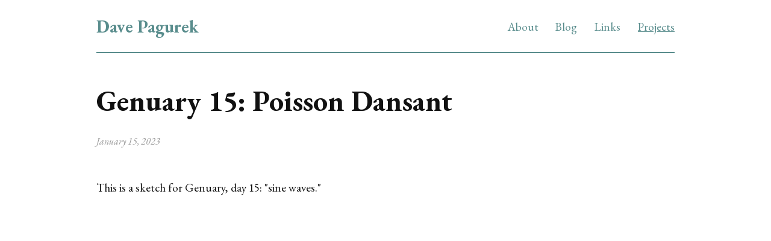

--- FILE ---
content_type: text/html
request_url: https://www.davepagurek.com/programming/genuary-23-15/
body_size: 1631
content:
<!DOCTYPE html>
<html>
<head>
  <title>
    Genuary 15: Poisson Dansant - Dave Pagurek
  </title>
  <link rel="alternate" type="application/rss+xml" title="Dave Pagurek's Blog" href="https://www.davepagurek.com/rss.xml" />
  <link href="https://fonts.googleapis.com/css?family=EB+Garamond:400,400i,700" rel="stylesheet">
  <meta http-equiv='X-UA-Compatible' content='IE=Edge'/>
  <meta name='theme-color' content='#e74c3c' />
  <meta name='viewport' content='width=device-width' />
  <meta charset="UTF-8" />
  <link rel="shortcut icon" href="/favicons/favicon.ico">
  <link rel="icon" sizes="16x16 32x32 64x64" href="/favicons/favicon.ico">
  <link rel="icon" type="image/png" sizes="196x196" href="/favicons/favicon-192.png">
  <link rel="icon" type="image/png" sizes="160x160" href="/favicons/favicon-160.png">
  <link rel="icon" type="image/png" sizes="96x96" href="/favicons/favicon-96.png">
  <link rel="icon" type="image/png" sizes="64x64" href="/favicons/favicon-64.png">
  <link rel="icon" type="image/png" sizes="32x32" href="/favicons/favicon-32.png">
  <link rel="icon" type="image/png" sizes="16x16" href="/favicons/favicon-16.png">
  <link rel="apple-touch-icon" href="/favicons/favicon-57.png">
  <link rel="apple-touch-icon" sizes="114x114" href="/favicons/favicon-114.png">
  <link rel="apple-touch-icon" sizes="72x72" href="/favicons/favicon-72.png">
  <link rel="apple-touch-icon" sizes="144x144" href="/favicons/favicon-144.png">
  <link rel="apple-touch-icon" sizes="60x60" href="/favicons/favicon-60.png">
  <link rel="apple-touch-icon" sizes="120x120" href="/favicons/favicon-120.png">
  <link rel="apple-touch-icon" sizes="76x76" href="/favicons/favicon-76.png">
  <link rel="apple-touch-icon" sizes="152x152" href="/favicons/favicon-152.png">
  <link rel="apple-touch-icon" sizes="180x180" href="/favicons/favicon-180.png">
  <meta name="msapplication-TileColor" content="#FFFFFF">
  <meta name="msapplication-TileImage" content="/favicons/favicon-144.png">
  <meta name="msapplication-config" content="/favicons/browserconfig.xml">
  <link href='https://www.davepagurek.com/style.css' rel='stylesheet' type='text/css' />
  <link rel="stylesheet" href="https://www.davepagurek.com/scripts/highlight/styles/base16/decaf.min.css">
  <script src="https://www.davepagurek.com/scripts/highlight/highlight.min.js"></script>
  <script>hljs.initHighlightingOnLoad();</script>
  <script type='text/javascript' src='https://cdnjs.cloudflare.com/ajax/libs/prefixfree/1.0.7/prefixfree.min.js'></script>
</head>
<body>
  <header>
    <nav>
      <h1>
        <a href='https://www.davepagurek.com'>Dave Pagurek</a>
      </h1>
      <a class='toggle' onclick='var nav = document.querySelector("nav"); nav.className = nav.className == "" ? "open" : "";'>Menu</a>
      <a class='' href='https://www.davepagurek.com'>About</a>
      <a class='' href='https://www.davepagurek.com/blog'>Blog</a>
      <a class='' href='https://www.davepagurek.com/links'>Links</a>
      <a class='selected' href='https://www.davepagurek.com/archives'>Projects</a>
    </nav>
  </header>
<!-- CANTILEVER-MODIFIED-AT 1765404095 -->
<section class='post'>


  <h1>Genuary 15: Poisson Dansant</h1>



  <div class="content">
    <span class="date">January 15, 2023</span>

  </div>


  <p>This is a sketch for Genuary, day 15: "sine waves."</p><p><iframe height='700'class='sketch'width='700'allow='camera;microphone'src='https://openprocessing.org/sketch/1795560/embed/'></iframe></p><p>For Christmas Zlatko the cat got this fish toy that jumps when he touches it. I 3D scanned it and made it flop around using some sine waves in a shader.</p>
</section>
  <footer>
    <hr />
    <p>
      <span class="avoid_wrap">
        My name is Dave and I'm a programmer and artist.
      </span>
      <span class="avoid_wrap">
        Want to get in touch? Find or contact me elsewhere:
      </span>
    </p>
    <p>
      <span class="avoid_wrap">
        <a href="mailto:dave@davepagurek.com" class="button">dave@davepagurek.com</a>
        <a href="https://github.com/davepagurek/" class="button external" target="_blank">GitHub</a>
      </span>
      <span class="avoid_wrap">
        <a href="https://www.davepagurek.com/rss.xml" class="button">RSS</a>
        <a rel="me" href="https://genart.social/@davepagurek" class="button">Mastodon</a>
      </span>
      <span class="avoid_wrap">
        <a href="https://www.instagram.com/davepagurek/" class="button external" target="_blank">Instagram</a>
        <a href="http://www.youtube.com/pahgawk" class="button external" target="_blank">YouTube</a>
      </span>
      <span class="avoid_wrap">
        <span class="avoid_wrap">
          <a href="http://soundcloud.com/davidpvm" class="button external" target="_blank">Soundcloud</a>
          <a href="http://soundcloud.com/dont-cross-me" class="button external" target="_blank">Sarcastic Soundcloud</a>
        </span>
        <span class="avoid_wrap">
          <a href="http://pahgawk.newgrounds.com/" class="button external" target="_blank">Newgrounds</a>
          <a href="http://codepen.io/davepvm/" class="button external" target="_blank">CodePen</a>
        </span>
      </span>
    </p>
  </footer>
</body>
</html>


--- FILE ---
content_type: text/css
request_url: https://www.davepagurek.com/style.css
body_size: 3636
content:
body {
  padding: 0;
  margin: 0;
  font-size: 1em;
  font-family: 'EB Garamond', serif;
  color: #111;
  /*font-family: 'Open Sans', sans-serif;*/
}
@media all and (max-width: 600px) {
  html {
    font-size: 0.9em;
  }
}
*::selection {
  background: #E67E7E;
}
h1, h2, h3, h4, h5, h6, h7, h8, h9, h10, h11, h12 {
  font-weight: bold;
  /*font-family: 'Josefin Sans', sans-serif;*/
}
h1, h2, h3, h4, h5, h6, h7, h8, h9, h10, h11, h12, p,
nav, .content, pre, ul, ol, hr, section.post > .soundcloud,
.img-container, .cp_embed_wrapper, .smallposts_container {
  box-sizing: border-box;
  width: 100%;
  max-width: 66rem;
  padding: 1.6em 3rem 1.2em 3rem;
  margin: 0;
}
ul, ol {
  padding-left: 5rem;
  padding-top: 0.5rem;
  font-size: 1.2rem;
}
li ul, li ol {
  padding-left: 1rem;
}
h1 {
  font-size: 3em;
}
p {
  font-size: 1.2em;
}
blockquote {
  padding: 2.2rem 1.5rem;
  border-left: 2px solid rgba(0,0,0,0.01);
  background-color: rgba(0,0,0,0.1);
  font-size: 1.2em;
  position: relative;
  overflow: hidden;
}
blockquote:before, blockquote:after {
  display: block;
  position: absolute;
  font-size: 12rem;
  color: rgba(0,0,0,0.1);
}
blockquote:before {
  content: '\00201C';
  top: -4rem;
  left: -0.2rem;
}
blockquote:after {
  content: '\00201D';
  bottom: -8rem;
  right: -0.2rem;
}
blockquote cite {
  margin-top: 1rem;
  text-align: right;
  font-size: 0.8em;
  display: block;
  font-style: italic;
}
.post > p, .post > ul, .post > ol,
.post .column > p, .post .column > ul, .post .column > ol {
  line-height: 1.8em;
}
td, th {
  padding: 0.6em;
  margin: 0;
  vertical-align: top;
  border: 1px solid #DDD;
}
th {
  font-weight: bold;
  background-color: #f7f7f7;
}
.highlighted th, th.highlighted {
  background-color: #fff5af;
}
.highlighted td, td.highlighted {
  background-color: #fffce0;
}
table {
  border-spacing: 0;
  border-collapse: collapse;
  margin: 0 auto;
  box-sizing: border-box;
}
.table-container {
  overflow-x: auto;
  max-width: 100%;
  box-sizing: border-box;
}
section.post > div.table-container {
  padding: 0;
}
hr {
  background: none;
  border: 0;
}
hr::after {
  content: '\2042';
  display: block;
  opacity: 0.8;
  line-height: 1em;
  font-size: 1.2em;
  text-align: center;
}
h1+p, h2+p, h3+p, h4+p, h5+p, h6+p, h7+p, h8+p, h9+p,
h10+p, h11+p, h12+p, p+p {
  padding-top: 0;
}
h2 {
  font-size: 2.5em;
  padding-top: 1em;
  padding-bottom: 0.8em;
}
h1:first-child, h2:first-child {
  padding-top: 0;
}
h3 {
  font-size: 2.1em;
  padding-top: 0.7em;
  padding-bottom: 0.5em;
}
section, header, footer, .row, nav, iframe {
  display: flex;
  justify-content: center;
  align-items: stretch;
  padding: 0.2rem 0 1rem 0;
}
section, header, footer {
  flex-direction: column;
  align-items: center;
  justify-content: flex-start;
}
section.post p img {
  max-width: 100%;
  height: auto !important;
  display: block;
  margin: 0 auto;
}
iframe {
  flex: 1;
  margin-left: 3rem;
  margin-right: 3rem;
}
iframe.soundcloud {
  margin-left:0;
  margin-right:0;
}
iframe.instagram-media {
  flex: none;
}
iframe.sketch, iframe.inlineSketch {
  border: 0;
}
iframe.sketch.hidden {
  visibility: hidden;
}
.sketchContainer {
  display: flex;
  flex-direction: row;
  align-items: flex-start;
  justify-content: center;
  background: rgba(0,0,0,0.1);
  border-radius:10px;
  flex: 1;
  padding: 20px;
  margin-left: -20px;
  margin-right: -20px;
}
.sketchContainer pre {
  flex: 1;
  flex-basis: 0;
  padding-top: 0;
  padding-bottom: 0;
  padding-left: 0;
  padding-right: 20px;
}
.sketchContainer iframe {
  margin: 0;
  padding: 0;
  flex: 0;
  flex-basis: initial;
  border-radius:10px;
}
.row {
  max-width: 63rem;
  padding: 0;
  display: flex;
  flex-wrap: wrap;
}
.row.centered {
  justify-content: center;
}
.row.spread {
  justify-content: space-around;
  align-items: center;
  justify-self: stretch;
  margin-right: 1.5rem;
  margin-left: 1.5rem;
  display: flex;
}
.row.full {
  padding-left:3rem;
  padding-right:3rem;
  box-sizing: border-box;
  width:100%;
}
.row.expanded {
  padding: 3rem;
}
.row.flush {
  max-width: 66rem;
}
.column {
  display: flex;
  flex-direction: column;
  flex: 1;
  padding-right: 1.5em;
  align-items: center;
  justify-content: center;
}
.column.uncentered {
  justify-content: flex-start;
}
.column.double {
  flex: 2;
}
.column.shrink {
  flex: 0;
}
.column:last-child {
  padding-right: 0;
}
@media all and (max-width: 1000px) {
  .row {
    display: block;
    display: block;
    width: 100%;
    width: 100%;
  }
  .column {
    padding-right: 0;
    flex: 0;
  }
  .column.first {
    order: 1;
  }
  .column.second {
    order: 2;
  }
}
.button {
  cursor: pointer;
  display: inline-block;
  margin-left: 0.6rem;
  -webkit-font-smoothing: antialiased;
  color: #D9042B;
  text-align: center;
  text-decoration: underline;
  transition: all ease 0.3s;
  /*-webkit-transition: all 0.3s cubic-bezier(0,1.5,0.5,1);*/
  /*-moz-transition: all 0.3s cubic-bezier(0,1.5,0.5,1);*/
  /*-ms-transition: all 0.3s cubic-bezier(0,1.5,0.5,1);*/
  /*-o-transition: all 0.3s cubic-bezier(0,1.5,0.5,1);*/
  /*transition: all 0.3s cubic-bezier(0,1.5,0.5,1);*/
}
.button:first-child {
  margin-left: 0;
}
.button:hover {
  color: #588C8C;
}
.button.primary {
  font-size: 1.2em;
}
.button.secondary {
}
span.avoid_wrap {
  display: inline-block;
}
a {
  transition: all ease 0.3s;
  color:#D9042B;
}
a:hover {
  color: #588C8C;
}
a img {
  border:0;
}

span.code {
  font-family: monospace;
  unicode-bidi: embed;
  background-color: rgba(0,0,0,0.1);
  border-radius:4px;
  -webkit-border-radius:4px;
  padding:0.2em;
  vertical-align:middle;
  word-wrap: normal;
}
ul span.code, ol span.code {
  font-size: 0.83em;
}

/* Post lists */
article.post {
  box-sizing: border-box;
  display: flex;
  flex-direction: row;
  align-items: flex-start;
  max-width: 66rem;
  width: 100%;
  padding: 1.2em 3rem 3em 3rem;
}
.smallposts {
  display: flex;
  flex-direction: row;
  flex-wrap: wrap;
  justify-content: space-between;
  align-content: flex-start;
  margin-right: -2rem;
}
article.smallpost {
  width: 12em;
  margin-right: 2rem;
  margin-bottom: 2rem;
}
article.smallpost.empty {
  height: 0;
  margin-bottom: 0;
}
a.thumbnail {
  display: block;
  margin: 0;
  padding: 0;
  text-decoration: none;
  height: 12em;
  width: 12em;
  background-size: cover;
  background-position: center;
}
article.post a.thumbnail {
  margin-right: 1.5rem;
}
article.post .info {
  flex: 1;
  text-align: left;
}
article.post h3, article.smallpost h3 {
  font-size: 1.2rem;
  padding-top: 0;
  padding-left: 0;
  padding-right: 0;
  font-weight: normal;
}
article.post p {
  font-size: 1em;
  padding-left: 0;
  padding-right: 0;
  padding-top: 0.2rem;
  padding-bottom: 0.6em;
}
article.post p.date {
  padding-top: 0;
}
article.post p.date span {
  vertical-align: middle;
  margin-right: 0.5em;
}
article.post .links a {
  margin-right: 0.5em;
}
article.post.detailed {
  /*border-left: 5px solid #f3d61b;*/
  /*margin-left: -5px;*/
}
@media all and (max-width: 50em) {
  article.post a.thumbnail {
    width: 8em;
    height: 8em;
  }
}
@media all and (max-width: 450px) {
  article.post {
    flex-direction: column;
  }
  article.post a.thumbnail {
    width: 100%;
    height: 12em;
  }
  article.post .info {
    flex: 0;
  }
}

@media all and (max-width: 700px) {
  .categories a.button {
    margin: 0;
  }

  .smallposts {
    margin-right: -1.5rem;
  }
  article.smallpost {
    margin-right: 1.5rem;
    margin-bottom: 1.5rem;
  }
}

section.post div.awards {
  font-size: 1.2rem;
}
.award-row {
  display: flex;
  align-items: flex-start;
  margin-bottom:0.4em;
}
.award-description {
  flex: 1;
  margin-left: 2em;
  transform: translateZ(0); /* safari render bug fix */
}
.award {
  display: inline-block;
  width: 1.6em;
  height: 1.6em;
  background-size: cover;
  vertical-align: middle;
}
.award.first {
  background-image: url("/content/images/icons/first.svg");
}
.award.second {
  background-image: url("/content/images/icons/second.svg");
}
.award.third {
  background-image: url("/content/images/icons/third.svg");
}
.award.fourth {
  background-image: url("/content/images/icons/fourth.svg");
}
.award.fifth {
  background-image: url("/content/images/icons/fifth.svg");
}
.award.review {
  background-image: url("/content/images/icons/review.svg");
}
.award.round {
  background-image: url("/content/images/icons/round.svg");
}

/* Post */
.date {
  padding-top: 0;
  font-style: italic;
  color: #999;
}
.coauthors {
  color: #999;
  font-style:italic;
}
section.post h1 {
  padding-bottom: 0;
}
.content.coauthors {
  padding-bottom: 0;
}
article.post p.coauthors {
  padding-bottom: 0.2rem;
}

.content.coauthors + .content {
  padding-top: 0.6em;
}

section.post-header p {
  text-align: center;
}

section:first-of-type {
  padding-top: 3rem;
}

.hljs {
  padding: 20px !important;
  border-radius: 10px;    
  overflow-x:auto;    
  flex: 1;
}

iframe.cp_embed_iframe {
  padding: 0;
  margin: 0;
}

div.img-container {
  width: auto !important;
}
div.img {
  display: table;
  width: auto !important;
  margin: 0 auto;
}
div.img img {
  max-width: 100%;
}
div.img p {
  padding-left: 0;
  padding-right: 0;
  padding-top: 0.5rem;
  padding-bottom: 2rem;
  width: auto;
  font-size: 1em;
  font-style: italic;
  display: table-caption;
  caption-side: bottom;
  color: #999;
}
div.img p em {
  font-style: normal;
}

section > iframe.youtube, section > iframe.sketch {
  max-width: 66rem;
}
iframe.youtube {
  width:100%;
  min-height:600px;
  max-height:600px;
}
iframe.sketch {
  width:100%;
  min-height:600px;
  max-height:700px;
}
iframe.youtube.embed, iframe.sketch, video {
  width:100%;
  max-width: 900px;
  display:block;
  margin:0 auto;
}
@media all and (max-width: 1300px) {
  iframe.sketch {
    min-height:500px;
    max-height:700px;
  }
  iframe.youtube, video {
    min-height:500px;
    max-height:500px;
  }
}
@media all and (max-width:700px) {
  iframe.youtube, iframe.sketch, video {
    min-height:350px;
    max-height:350px;
  }
}
@media all and (max-width:500px) {
  iframe.youtube, iframe.sketch, video {
    min-height:220px;
    max-height:220px;
  }
}
@media all and (max-width:280px) {
  iframe.youtube, iframe.sketch, video {
    max-height:180px;
    min-height:180px;
  }
}
img.art {
  border:0;
  display:block;
  margin:0 auto;
  width: auto;
  max-width:100%;
  max-height:500px;
}
section.youtube {
  background-color: #0d122c;
}
section.youtube, section.art-header {
  padding-left: 3rem;
  padding-right: 3rem;
}
section.art-header p {
  text-align: center;
}

a.imgblock {
  margin: 1.4em 3rem 1em 3rem;
  -webkit-transition: all 0.3s cubic-bezier(0,1.5,0.5,1);
  -moz-transition: all 0.3s cubic-bezier(0,1.5,0.5,1);
  -ms-transition: all 0.3s cubic-bezier(0,1.5,0.5,1);
  -o-transition: all 0.3s cubic-bezier(0,1.5,0.5,1);
  transition: all 0.3s cubic-bezier(0,1.5,0.5,1);
}
a.imgblock:hover {
  transform: scale(1.05);
}
a.imgblock img {
  border-radius: 0.5em;
  width: 100%;
  height: auto;
  max-width: 40rem;
  display: block;
}

/* Browser */
.browser {
  display: inline-block;
  position: relative;
  padding: 3.5em 0 0.8em 0;
  background-color: rgba(88, 140, 140, 0.3);
  border-radius: 0.5em;
  margin: 1.4em 3rem 1em 3rem;
  -webkit-transition: all 0.3s cubic-bezier(0,1.5,0.5,1);
  -moz-transition: all 0.3s cubic-bezier(0,1.5,0.5,1);
  -ms-transition: all 0.3s cubic-bezier(0,1.5,0.5,1);
  -o-transition: all 0.3s cubic-bezier(0,1.5,0.5,1);
  transition: all 0.3s cubic-bezier(0,1.5,0.5,1);
}
.browser.no-url {
  padding-top: 1.8em;
}
a.browser:hover {
  transform: scale(1.05);
}
.post-header a.browser:hover {
  transform: scale(1.025);
}
.browser img {
  width: 100%;
  height: auto;
  max-width: 40rem;
  display: block;
}
.post-header .browser img {
  max-width: 60rem;
}
.browser:not(.no-url):before {
  display:block;
  position: absolute;
  top: 1.6em;
  left: 0.3em;
  right: 0.3em;
  font-size: 0.8em;
  background-color: rgba(255, 255, 255, 0.4);
  color: rgba(88, 140, 140, 0.6);
  height: 1.1em;
  line-height: 1.1em;
  padding: 0.3em;
  font-size: 1em;
  content: attr(data-url);
  text-align: left;
  border-radius: 0.2em;
}
.browser:after {
  display: block;
  position: absolute;
  top:-0.2em;
  right:0.3em;
  pointer-events: none;
  content: "\25CF \25CF \25CF";
  color: rgba(255, 255, 255, 0.4);
  font-size: 1.5em;
}
.android img {
  width: 400px;
  max-width:100%;
}

/* Menu */
header {
  flex-direction: row;
  align-items: stretch;
  justify-content: center;
  padding:0;
  background-color: #FFF;
  z-index: 9000;
}
nav {
  display: flex;
  height: 5.5rem;
  justify-content: space-between;
  padding: 0 3rem;
  position: relative;
}
nav:after {
  content: '';
  display: block;
  background-color: #588C8C;
  position: absolute;
  left: 3rem;
  right: 3rem;
  bottom: 0;
  height: 2px;
}
nav h1 {
  display: flex;
  flex: 1;
  align-items: stretch;
  padding: 0;
  margin: 0;
  font-size: 1.5em;
}
nav h1 a {
  width: auto;
  justify-content: flex-start;
}
nav a {
  width: auto;
  display: flex;
  padding: 0.4em 0 0.4em 1.5em;
  align-items: center;
  font-size: 1.2em;
  justify-content: center;
  color: #588C8C;
  background-color: #fff;
  text-decoration: none;
  transition: all ease 0.3s;
}
nav a:first-child {
  padding-left: 0;
}
nav a:hover {
  color: #D9042B;
}
nav a.selected {
  text-decoration: underline;
}
nav a.toggle {
  display: none;
}
@media all and (max-width: 550px) {
  nav {
    display: block;
    background-color: #FFF;
    height: 8rem;
    overflow: hidden;
    -webkit-transition: all 0.3s cubic-bezier(0,1.5,0.5,1);
    -moz-transition: all 0.3s cubic-bezier(0,1.5,0.5,1);
    -ms-transition: all 0.3s cubic-bezier(0,1.5,0.5,1);
    -o-transition: all 0.3s cubic-bezier(0,1.5,0.5,1);
    transition: all 0.3s cubic-bezier(0,1.5,0.5,1);
  }
  nav.open {
    height: 25rem;
  }
  nav a.toggle {
    background-color: rgba(88, 140, 140, 0);
    display: flex;
    cursor: pointer;
  }
  nav.open a.toggle {
    background-color: rgba(88, 140, 140, 0.2);
  }
  nav h1 a {
    flex: 1;
    display: block;
    justify-content: center;
    height:4rem;
    line-height:3rem;
  }
  nav a {
    box-sizing: border-box;
    width: auto;
    height: 4rem;
    text-align: center;
    padding-left: 0;
  }
}
@media all and (max-width: 800px) {
  .sketchContainer {
    display: block;
    margin-left: 0;
    margin-right: 0;
  }
  .sketchContainer pre {
    padding-right: 0;
    padding-bottom: 20px;
  }
  .sketchContainer iframe {
    margin: 0 auto;
  }
}

/* Intro */
#header {
  padding-bottom: 3rem;
}
#header .row {
  max-width: 60rem;
}
#header h2 {
  font-size: 2rem;
}
#header p, #header h2 {
  width: auto;
  max-width: auto;
  padding: 1rem;
}
#header svg {
  width: calc(100% + 3rem);
  max-width: calc(100% + 3rem);
  height: auto;
  margin-left: -3rem;
  margin-bottom: -3rem;
}
#description {
  text-align: center;
}
@media all and (max-width: 1000px) {
  #header .row {
    box-sizing: border-box;
    padding-left: 3rem;
    padding-right: 3rem;
  }
  #header svg {
    padding-bottom: 3rem;
  }
  #description, #header svg {
    max-width: 55rem;
    margin: 0 auto;
  }
}
.column.bottomleft {
  justify-content: flex-end;
  align-items: flex-start;
}
@keyframes dash {
  0% {
    stroke-dashoffset: 1;
  }
  40%, 60% {
    stroke-dashoffset: 0;
  }
  100% {
    stroke-dashoffset: -1;
  }
}

/* Footer */
footer {
  margin-top: 3rem;
  color: #888;
}
footer p {
  text-align: center;
}
footer a.button {
  margin-left: 0;
  padding-left: 0.3em;
  padding-right: 0.3em;
}


--- FILE ---
content_type: text/css
request_url: https://www.davepagurek.com/scripts/highlight/styles/base16/decaf.min.css
body_size: 631
content:
/*!
  Theme: Decaf
  Author: Alex Mirrington (https://github.com/alexmirrington)
  License: ~ MIT (or more permissive) [via base16-schemes-source]
  Maintainer: @highlightjs/core-team
  Version: 2021.05.0
*/pre code.hljs{display:block;overflow-x:auto;padding:1em}code.hljs{padding:3px 5px}.hljs{color:#ccc;background:#2d2d2d}.hljs ::selection{color:#515151}.hljs-comment{color:#777}.hljs-tag{color:#b4b7b4}.hljs-operator,.hljs-punctuation,.hljs-subst{color:#ccc}.hljs-operator{opacity:.7}.hljs-bullet,.hljs-deletion,.hljs-name,.hljs-selector-tag,.hljs-template-variable,.hljs-variable{color:#ff7f7b}.hljs-attr,.hljs-link,.hljs-literal,.hljs-number,.hljs-symbol,.hljs-variable.constant_{color:#ffbf70}.hljs-class .hljs-title,.hljs-title,.hljs-title.class_{color:#ffd67c}.hljs-strong{font-weight:700;color:#ffd67c}.hljs-addition,.hljs-code,.hljs-string,.hljs-title.class_.inherited__{color:#beda78}.hljs-built_in,.hljs-doctag,.hljs-keyword.hljs-atrule,.hljs-quote,.hljs-regexp{color:#bed6ff}.hljs-attribute,.hljs-function .hljs-title,.hljs-section,.hljs-title.function_,.ruby .hljs-property{color:#90bee1}.diff .hljs-meta,.hljs-keyword,.hljs-template-tag,.hljs-type{color:#efb3f7}.hljs-emphasis{color:#efb3f7;font-style:italic}.hljs-meta,.hljs-meta .hljs-keyword,.hljs-meta .hljs-string{color:#ff93b3}.hljs-meta .hljs-keyword,.hljs-meta-keyword{font-weight:700}

--- FILE ---
content_type: text/css
request_url: https://www.davepagurek.com/style.css
body_size: 3636
content:
body {
  padding: 0;
  margin: 0;
  font-size: 1em;
  font-family: 'EB Garamond', serif;
  color: #111;
  /*font-family: 'Open Sans', sans-serif;*/
}
@media all and (max-width: 600px) {
  html {
    font-size: 0.9em;
  }
}
*::selection {
  background: #E67E7E;
}
h1, h2, h3, h4, h5, h6, h7, h8, h9, h10, h11, h12 {
  font-weight: bold;
  /*font-family: 'Josefin Sans', sans-serif;*/
}
h1, h2, h3, h4, h5, h6, h7, h8, h9, h10, h11, h12, p,
nav, .content, pre, ul, ol, hr, section.post > .soundcloud,
.img-container, .cp_embed_wrapper, .smallposts_container {
  box-sizing: border-box;
  width: 100%;
  max-width: 66rem;
  padding: 1.6em 3rem 1.2em 3rem;
  margin: 0;
}
ul, ol {
  padding-left: 5rem;
  padding-top: 0.5rem;
  font-size: 1.2rem;
}
li ul, li ol {
  padding-left: 1rem;
}
h1 {
  font-size: 3em;
}
p {
  font-size: 1.2em;
}
blockquote {
  padding: 2.2rem 1.5rem;
  border-left: 2px solid rgba(0,0,0,0.01);
  background-color: rgba(0,0,0,0.1);
  font-size: 1.2em;
  position: relative;
  overflow: hidden;
}
blockquote:before, blockquote:after {
  display: block;
  position: absolute;
  font-size: 12rem;
  color: rgba(0,0,0,0.1);
}
blockquote:before {
  content: '\00201C';
  top: -4rem;
  left: -0.2rem;
}
blockquote:after {
  content: '\00201D';
  bottom: -8rem;
  right: -0.2rem;
}
blockquote cite {
  margin-top: 1rem;
  text-align: right;
  font-size: 0.8em;
  display: block;
  font-style: italic;
}
.post > p, .post > ul, .post > ol,
.post .column > p, .post .column > ul, .post .column > ol {
  line-height: 1.8em;
}
td, th {
  padding: 0.6em;
  margin: 0;
  vertical-align: top;
  border: 1px solid #DDD;
}
th {
  font-weight: bold;
  background-color: #f7f7f7;
}
.highlighted th, th.highlighted {
  background-color: #fff5af;
}
.highlighted td, td.highlighted {
  background-color: #fffce0;
}
table {
  border-spacing: 0;
  border-collapse: collapse;
  margin: 0 auto;
  box-sizing: border-box;
}
.table-container {
  overflow-x: auto;
  max-width: 100%;
  box-sizing: border-box;
}
section.post > div.table-container {
  padding: 0;
}
hr {
  background: none;
  border: 0;
}
hr::after {
  content: '\2042';
  display: block;
  opacity: 0.8;
  line-height: 1em;
  font-size: 1.2em;
  text-align: center;
}
h1+p, h2+p, h3+p, h4+p, h5+p, h6+p, h7+p, h8+p, h9+p,
h10+p, h11+p, h12+p, p+p {
  padding-top: 0;
}
h2 {
  font-size: 2.5em;
  padding-top: 1em;
  padding-bottom: 0.8em;
}
h1:first-child, h2:first-child {
  padding-top: 0;
}
h3 {
  font-size: 2.1em;
  padding-top: 0.7em;
  padding-bottom: 0.5em;
}
section, header, footer, .row, nav, iframe {
  display: flex;
  justify-content: center;
  align-items: stretch;
  padding: 0.2rem 0 1rem 0;
}
section, header, footer {
  flex-direction: column;
  align-items: center;
  justify-content: flex-start;
}
section.post p img {
  max-width: 100%;
  height: auto !important;
  display: block;
  margin: 0 auto;
}
iframe {
  flex: 1;
  margin-left: 3rem;
  margin-right: 3rem;
}
iframe.soundcloud {
  margin-left:0;
  margin-right:0;
}
iframe.instagram-media {
  flex: none;
}
iframe.sketch, iframe.inlineSketch {
  border: 0;
}
iframe.sketch.hidden {
  visibility: hidden;
}
.sketchContainer {
  display: flex;
  flex-direction: row;
  align-items: flex-start;
  justify-content: center;
  background: rgba(0,0,0,0.1);
  border-radius:10px;
  flex: 1;
  padding: 20px;
  margin-left: -20px;
  margin-right: -20px;
}
.sketchContainer pre {
  flex: 1;
  flex-basis: 0;
  padding-top: 0;
  padding-bottom: 0;
  padding-left: 0;
  padding-right: 20px;
}
.sketchContainer iframe {
  margin: 0;
  padding: 0;
  flex: 0;
  flex-basis: initial;
  border-radius:10px;
}
.row {
  max-width: 63rem;
  padding: 0;
  display: flex;
  flex-wrap: wrap;
}
.row.centered {
  justify-content: center;
}
.row.spread {
  justify-content: space-around;
  align-items: center;
  justify-self: stretch;
  margin-right: 1.5rem;
  margin-left: 1.5rem;
  display: flex;
}
.row.full {
  padding-left:3rem;
  padding-right:3rem;
  box-sizing: border-box;
  width:100%;
}
.row.expanded {
  padding: 3rem;
}
.row.flush {
  max-width: 66rem;
}
.column {
  display: flex;
  flex-direction: column;
  flex: 1;
  padding-right: 1.5em;
  align-items: center;
  justify-content: center;
}
.column.uncentered {
  justify-content: flex-start;
}
.column.double {
  flex: 2;
}
.column.shrink {
  flex: 0;
}
.column:last-child {
  padding-right: 0;
}
@media all and (max-width: 1000px) {
  .row {
    display: block;
    display: block;
    width: 100%;
    width: 100%;
  }
  .column {
    padding-right: 0;
    flex: 0;
  }
  .column.first {
    order: 1;
  }
  .column.second {
    order: 2;
  }
}
.button {
  cursor: pointer;
  display: inline-block;
  margin-left: 0.6rem;
  -webkit-font-smoothing: antialiased;
  color: #D9042B;
  text-align: center;
  text-decoration: underline;
  transition: all ease 0.3s;
  /*-webkit-transition: all 0.3s cubic-bezier(0,1.5,0.5,1);*/
  /*-moz-transition: all 0.3s cubic-bezier(0,1.5,0.5,1);*/
  /*-ms-transition: all 0.3s cubic-bezier(0,1.5,0.5,1);*/
  /*-o-transition: all 0.3s cubic-bezier(0,1.5,0.5,1);*/
  /*transition: all 0.3s cubic-bezier(0,1.5,0.5,1);*/
}
.button:first-child {
  margin-left: 0;
}
.button:hover {
  color: #588C8C;
}
.button.primary {
  font-size: 1.2em;
}
.button.secondary {
}
span.avoid_wrap {
  display: inline-block;
}
a {
  transition: all ease 0.3s;
  color:#D9042B;
}
a:hover {
  color: #588C8C;
}
a img {
  border:0;
}

span.code {
  font-family: monospace;
  unicode-bidi: embed;
  background-color: rgba(0,0,0,0.1);
  border-radius:4px;
  -webkit-border-radius:4px;
  padding:0.2em;
  vertical-align:middle;
  word-wrap: normal;
}
ul span.code, ol span.code {
  font-size: 0.83em;
}

/* Post lists */
article.post {
  box-sizing: border-box;
  display: flex;
  flex-direction: row;
  align-items: flex-start;
  max-width: 66rem;
  width: 100%;
  padding: 1.2em 3rem 3em 3rem;
}
.smallposts {
  display: flex;
  flex-direction: row;
  flex-wrap: wrap;
  justify-content: space-between;
  align-content: flex-start;
  margin-right: -2rem;
}
article.smallpost {
  width: 12em;
  margin-right: 2rem;
  margin-bottom: 2rem;
}
article.smallpost.empty {
  height: 0;
  margin-bottom: 0;
}
a.thumbnail {
  display: block;
  margin: 0;
  padding: 0;
  text-decoration: none;
  height: 12em;
  width: 12em;
  background-size: cover;
  background-position: center;
}
article.post a.thumbnail {
  margin-right: 1.5rem;
}
article.post .info {
  flex: 1;
  text-align: left;
}
article.post h3, article.smallpost h3 {
  font-size: 1.2rem;
  padding-top: 0;
  padding-left: 0;
  padding-right: 0;
  font-weight: normal;
}
article.post p {
  font-size: 1em;
  padding-left: 0;
  padding-right: 0;
  padding-top: 0.2rem;
  padding-bottom: 0.6em;
}
article.post p.date {
  padding-top: 0;
}
article.post p.date span {
  vertical-align: middle;
  margin-right: 0.5em;
}
article.post .links a {
  margin-right: 0.5em;
}
article.post.detailed {
  /*border-left: 5px solid #f3d61b;*/
  /*margin-left: -5px;*/
}
@media all and (max-width: 50em) {
  article.post a.thumbnail {
    width: 8em;
    height: 8em;
  }
}
@media all and (max-width: 450px) {
  article.post {
    flex-direction: column;
  }
  article.post a.thumbnail {
    width: 100%;
    height: 12em;
  }
  article.post .info {
    flex: 0;
  }
}

@media all and (max-width: 700px) {
  .categories a.button {
    margin: 0;
  }

  .smallposts {
    margin-right: -1.5rem;
  }
  article.smallpost {
    margin-right: 1.5rem;
    margin-bottom: 1.5rem;
  }
}

section.post div.awards {
  font-size: 1.2rem;
}
.award-row {
  display: flex;
  align-items: flex-start;
  margin-bottom:0.4em;
}
.award-description {
  flex: 1;
  margin-left: 2em;
  transform: translateZ(0); /* safari render bug fix */
}
.award {
  display: inline-block;
  width: 1.6em;
  height: 1.6em;
  background-size: cover;
  vertical-align: middle;
}
.award.first {
  background-image: url("/content/images/icons/first.svg");
}
.award.second {
  background-image: url("/content/images/icons/second.svg");
}
.award.third {
  background-image: url("/content/images/icons/third.svg");
}
.award.fourth {
  background-image: url("/content/images/icons/fourth.svg");
}
.award.fifth {
  background-image: url("/content/images/icons/fifth.svg");
}
.award.review {
  background-image: url("/content/images/icons/review.svg");
}
.award.round {
  background-image: url("/content/images/icons/round.svg");
}

/* Post */
.date {
  padding-top: 0;
  font-style: italic;
  color: #999;
}
.coauthors {
  color: #999;
  font-style:italic;
}
section.post h1 {
  padding-bottom: 0;
}
.content.coauthors {
  padding-bottom: 0;
}
article.post p.coauthors {
  padding-bottom: 0.2rem;
}

.content.coauthors + .content {
  padding-top: 0.6em;
}

section.post-header p {
  text-align: center;
}

section:first-of-type {
  padding-top: 3rem;
}

.hljs {
  padding: 20px !important;
  border-radius: 10px;    
  overflow-x:auto;    
  flex: 1;
}

iframe.cp_embed_iframe {
  padding: 0;
  margin: 0;
}

div.img-container {
  width: auto !important;
}
div.img {
  display: table;
  width: auto !important;
  margin: 0 auto;
}
div.img img {
  max-width: 100%;
}
div.img p {
  padding-left: 0;
  padding-right: 0;
  padding-top: 0.5rem;
  padding-bottom: 2rem;
  width: auto;
  font-size: 1em;
  font-style: italic;
  display: table-caption;
  caption-side: bottom;
  color: #999;
}
div.img p em {
  font-style: normal;
}

section > iframe.youtube, section > iframe.sketch {
  max-width: 66rem;
}
iframe.youtube {
  width:100%;
  min-height:600px;
  max-height:600px;
}
iframe.sketch {
  width:100%;
  min-height:600px;
  max-height:700px;
}
iframe.youtube.embed, iframe.sketch, video {
  width:100%;
  max-width: 900px;
  display:block;
  margin:0 auto;
}
@media all and (max-width: 1300px) {
  iframe.sketch {
    min-height:500px;
    max-height:700px;
  }
  iframe.youtube, video {
    min-height:500px;
    max-height:500px;
  }
}
@media all and (max-width:700px) {
  iframe.youtube, iframe.sketch, video {
    min-height:350px;
    max-height:350px;
  }
}
@media all and (max-width:500px) {
  iframe.youtube, iframe.sketch, video {
    min-height:220px;
    max-height:220px;
  }
}
@media all and (max-width:280px) {
  iframe.youtube, iframe.sketch, video {
    max-height:180px;
    min-height:180px;
  }
}
img.art {
  border:0;
  display:block;
  margin:0 auto;
  width: auto;
  max-width:100%;
  max-height:500px;
}
section.youtube {
  background-color: #0d122c;
}
section.youtube, section.art-header {
  padding-left: 3rem;
  padding-right: 3rem;
}
section.art-header p {
  text-align: center;
}

a.imgblock {
  margin: 1.4em 3rem 1em 3rem;
  -webkit-transition: all 0.3s cubic-bezier(0,1.5,0.5,1);
  -moz-transition: all 0.3s cubic-bezier(0,1.5,0.5,1);
  -ms-transition: all 0.3s cubic-bezier(0,1.5,0.5,1);
  -o-transition: all 0.3s cubic-bezier(0,1.5,0.5,1);
  transition: all 0.3s cubic-bezier(0,1.5,0.5,1);
}
a.imgblock:hover {
  transform: scale(1.05);
}
a.imgblock img {
  border-radius: 0.5em;
  width: 100%;
  height: auto;
  max-width: 40rem;
  display: block;
}

/* Browser */
.browser {
  display: inline-block;
  position: relative;
  padding: 3.5em 0 0.8em 0;
  background-color: rgba(88, 140, 140, 0.3);
  border-radius: 0.5em;
  margin: 1.4em 3rem 1em 3rem;
  -webkit-transition: all 0.3s cubic-bezier(0,1.5,0.5,1);
  -moz-transition: all 0.3s cubic-bezier(0,1.5,0.5,1);
  -ms-transition: all 0.3s cubic-bezier(0,1.5,0.5,1);
  -o-transition: all 0.3s cubic-bezier(0,1.5,0.5,1);
  transition: all 0.3s cubic-bezier(0,1.5,0.5,1);
}
.browser.no-url {
  padding-top: 1.8em;
}
a.browser:hover {
  transform: scale(1.05);
}
.post-header a.browser:hover {
  transform: scale(1.025);
}
.browser img {
  width: 100%;
  height: auto;
  max-width: 40rem;
  display: block;
}
.post-header .browser img {
  max-width: 60rem;
}
.browser:not(.no-url):before {
  display:block;
  position: absolute;
  top: 1.6em;
  left: 0.3em;
  right: 0.3em;
  font-size: 0.8em;
  background-color: rgba(255, 255, 255, 0.4);
  color: rgba(88, 140, 140, 0.6);
  height: 1.1em;
  line-height: 1.1em;
  padding: 0.3em;
  font-size: 1em;
  content: attr(data-url);
  text-align: left;
  border-radius: 0.2em;
}
.browser:after {
  display: block;
  position: absolute;
  top:-0.2em;
  right:0.3em;
  pointer-events: none;
  content: "\25CF \25CF \25CF";
  color: rgba(255, 255, 255, 0.4);
  font-size: 1.5em;
}
.android img {
  width: 400px;
  max-width:100%;
}

/* Menu */
header {
  flex-direction: row;
  align-items: stretch;
  justify-content: center;
  padding:0;
  background-color: #FFF;
  z-index: 9000;
}
nav {
  display: flex;
  height: 5.5rem;
  justify-content: space-between;
  padding: 0 3rem;
  position: relative;
}
nav:after {
  content: '';
  display: block;
  background-color: #588C8C;
  position: absolute;
  left: 3rem;
  right: 3rem;
  bottom: 0;
  height: 2px;
}
nav h1 {
  display: flex;
  flex: 1;
  align-items: stretch;
  padding: 0;
  margin: 0;
  font-size: 1.5em;
}
nav h1 a {
  width: auto;
  justify-content: flex-start;
}
nav a {
  width: auto;
  display: flex;
  padding: 0.4em 0 0.4em 1.5em;
  align-items: center;
  font-size: 1.2em;
  justify-content: center;
  color: #588C8C;
  background-color: #fff;
  text-decoration: none;
  transition: all ease 0.3s;
}
nav a:first-child {
  padding-left: 0;
}
nav a:hover {
  color: #D9042B;
}
nav a.selected {
  text-decoration: underline;
}
nav a.toggle {
  display: none;
}
@media all and (max-width: 550px) {
  nav {
    display: block;
    background-color: #FFF;
    height: 8rem;
    overflow: hidden;
    -webkit-transition: all 0.3s cubic-bezier(0,1.5,0.5,1);
    -moz-transition: all 0.3s cubic-bezier(0,1.5,0.5,1);
    -ms-transition: all 0.3s cubic-bezier(0,1.5,0.5,1);
    -o-transition: all 0.3s cubic-bezier(0,1.5,0.5,1);
    transition: all 0.3s cubic-bezier(0,1.5,0.5,1);
  }
  nav.open {
    height: 25rem;
  }
  nav a.toggle {
    background-color: rgba(88, 140, 140, 0);
    display: flex;
    cursor: pointer;
  }
  nav.open a.toggle {
    background-color: rgba(88, 140, 140, 0.2);
  }
  nav h1 a {
    flex: 1;
    display: block;
    justify-content: center;
    height:4rem;
    line-height:3rem;
  }
  nav a {
    box-sizing: border-box;
    width: auto;
    height: 4rem;
    text-align: center;
    padding-left: 0;
  }
}
@media all and (max-width: 800px) {
  .sketchContainer {
    display: block;
    margin-left: 0;
    margin-right: 0;
  }
  .sketchContainer pre {
    padding-right: 0;
    padding-bottom: 20px;
  }
  .sketchContainer iframe {
    margin: 0 auto;
  }
}

/* Intro */
#header {
  padding-bottom: 3rem;
}
#header .row {
  max-width: 60rem;
}
#header h2 {
  font-size: 2rem;
}
#header p, #header h2 {
  width: auto;
  max-width: auto;
  padding: 1rem;
}
#header svg {
  width: calc(100% + 3rem);
  max-width: calc(100% + 3rem);
  height: auto;
  margin-left: -3rem;
  margin-bottom: -3rem;
}
#description {
  text-align: center;
}
@media all and (max-width: 1000px) {
  #header .row {
    box-sizing: border-box;
    padding-left: 3rem;
    padding-right: 3rem;
  }
  #header svg {
    padding-bottom: 3rem;
  }
  #description, #header svg {
    max-width: 55rem;
    margin: 0 auto;
  }
}
.column.bottomleft {
  justify-content: flex-end;
  align-items: flex-start;
}
@keyframes dash {
  0% {
    stroke-dashoffset: 1;
  }
  40%, 60% {
    stroke-dashoffset: 0;
  }
  100% {
    stroke-dashoffset: -1;
  }
}

/* Footer */
footer {
  margin-top: 3rem;
  color: #888;
}
footer p {
  text-align: center;
}
footer a.button {
  margin-left: 0;
  padding-left: 0.3em;
  padding-right: 0.3em;
}


--- FILE ---
content_type: text/css
request_url: https://www.davepagurek.com/style.css
body_size: 3636
content:
body {
  padding: 0;
  margin: 0;
  font-size: 1em;
  font-family: 'EB Garamond', serif;
  color: #111;
  /*font-family: 'Open Sans', sans-serif;*/
}
@media all and (max-width: 600px) {
  html {
    font-size: 0.9em;
  }
}
*::selection {
  background: #E67E7E;
}
h1, h2, h3, h4, h5, h6, h7, h8, h9, h10, h11, h12 {
  font-weight: bold;
  /*font-family: 'Josefin Sans', sans-serif;*/
}
h1, h2, h3, h4, h5, h6, h7, h8, h9, h10, h11, h12, p,
nav, .content, pre, ul, ol, hr, section.post > .soundcloud,
.img-container, .cp_embed_wrapper, .smallposts_container {
  box-sizing: border-box;
  width: 100%;
  max-width: 66rem;
  padding: 1.6em 3rem 1.2em 3rem;
  margin: 0;
}
ul, ol {
  padding-left: 5rem;
  padding-top: 0.5rem;
  font-size: 1.2rem;
}
li ul, li ol {
  padding-left: 1rem;
}
h1 {
  font-size: 3em;
}
p {
  font-size: 1.2em;
}
blockquote {
  padding: 2.2rem 1.5rem;
  border-left: 2px solid rgba(0,0,0,0.01);
  background-color: rgba(0,0,0,0.1);
  font-size: 1.2em;
  position: relative;
  overflow: hidden;
}
blockquote:before, blockquote:after {
  display: block;
  position: absolute;
  font-size: 12rem;
  color: rgba(0,0,0,0.1);
}
blockquote:before {
  content: '\00201C';
  top: -4rem;
  left: -0.2rem;
}
blockquote:after {
  content: '\00201D';
  bottom: -8rem;
  right: -0.2rem;
}
blockquote cite {
  margin-top: 1rem;
  text-align: right;
  font-size: 0.8em;
  display: block;
  font-style: italic;
}
.post > p, .post > ul, .post > ol,
.post .column > p, .post .column > ul, .post .column > ol {
  line-height: 1.8em;
}
td, th {
  padding: 0.6em;
  margin: 0;
  vertical-align: top;
  border: 1px solid #DDD;
}
th {
  font-weight: bold;
  background-color: #f7f7f7;
}
.highlighted th, th.highlighted {
  background-color: #fff5af;
}
.highlighted td, td.highlighted {
  background-color: #fffce0;
}
table {
  border-spacing: 0;
  border-collapse: collapse;
  margin: 0 auto;
  box-sizing: border-box;
}
.table-container {
  overflow-x: auto;
  max-width: 100%;
  box-sizing: border-box;
}
section.post > div.table-container {
  padding: 0;
}
hr {
  background: none;
  border: 0;
}
hr::after {
  content: '\2042';
  display: block;
  opacity: 0.8;
  line-height: 1em;
  font-size: 1.2em;
  text-align: center;
}
h1+p, h2+p, h3+p, h4+p, h5+p, h6+p, h7+p, h8+p, h9+p,
h10+p, h11+p, h12+p, p+p {
  padding-top: 0;
}
h2 {
  font-size: 2.5em;
  padding-top: 1em;
  padding-bottom: 0.8em;
}
h1:first-child, h2:first-child {
  padding-top: 0;
}
h3 {
  font-size: 2.1em;
  padding-top: 0.7em;
  padding-bottom: 0.5em;
}
section, header, footer, .row, nav, iframe {
  display: flex;
  justify-content: center;
  align-items: stretch;
  padding: 0.2rem 0 1rem 0;
}
section, header, footer {
  flex-direction: column;
  align-items: center;
  justify-content: flex-start;
}
section.post p img {
  max-width: 100%;
  height: auto !important;
  display: block;
  margin: 0 auto;
}
iframe {
  flex: 1;
  margin-left: 3rem;
  margin-right: 3rem;
}
iframe.soundcloud {
  margin-left:0;
  margin-right:0;
}
iframe.instagram-media {
  flex: none;
}
iframe.sketch, iframe.inlineSketch {
  border: 0;
}
iframe.sketch.hidden {
  visibility: hidden;
}
.sketchContainer {
  display: flex;
  flex-direction: row;
  align-items: flex-start;
  justify-content: center;
  background: rgba(0,0,0,0.1);
  border-radius:10px;
  flex: 1;
  padding: 20px;
  margin-left: -20px;
  margin-right: -20px;
}
.sketchContainer pre {
  flex: 1;
  flex-basis: 0;
  padding-top: 0;
  padding-bottom: 0;
  padding-left: 0;
  padding-right: 20px;
}
.sketchContainer iframe {
  margin: 0;
  padding: 0;
  flex: 0;
  flex-basis: initial;
  border-radius:10px;
}
.row {
  max-width: 63rem;
  padding: 0;
  display: flex;
  flex-wrap: wrap;
}
.row.centered {
  justify-content: center;
}
.row.spread {
  justify-content: space-around;
  align-items: center;
  justify-self: stretch;
  margin-right: 1.5rem;
  margin-left: 1.5rem;
  display: flex;
}
.row.full {
  padding-left:3rem;
  padding-right:3rem;
  box-sizing: border-box;
  width:100%;
}
.row.expanded {
  padding: 3rem;
}
.row.flush {
  max-width: 66rem;
}
.column {
  display: flex;
  flex-direction: column;
  flex: 1;
  padding-right: 1.5em;
  align-items: center;
  justify-content: center;
}
.column.uncentered {
  justify-content: flex-start;
}
.column.double {
  flex: 2;
}
.column.shrink {
  flex: 0;
}
.column:last-child {
  padding-right: 0;
}
@media all and (max-width: 1000px) {
  .row {
    display: block;
    display: block;
    width: 100%;
    width: 100%;
  }
  .column {
    padding-right: 0;
    flex: 0;
  }
  .column.first {
    order: 1;
  }
  .column.second {
    order: 2;
  }
}
.button {
  cursor: pointer;
  display: inline-block;
  margin-left: 0.6rem;
  -webkit-font-smoothing: antialiased;
  color: #D9042B;
  text-align: center;
  text-decoration: underline;
  transition: all ease 0.3s;
  /*-webkit-transition: all 0.3s cubic-bezier(0,1.5,0.5,1);*/
  /*-moz-transition: all 0.3s cubic-bezier(0,1.5,0.5,1);*/
  /*-ms-transition: all 0.3s cubic-bezier(0,1.5,0.5,1);*/
  /*-o-transition: all 0.3s cubic-bezier(0,1.5,0.5,1);*/
  /*transition: all 0.3s cubic-bezier(0,1.5,0.5,1);*/
}
.button:first-child {
  margin-left: 0;
}
.button:hover {
  color: #588C8C;
}
.button.primary {
  font-size: 1.2em;
}
.button.secondary {
}
span.avoid_wrap {
  display: inline-block;
}
a {
  transition: all ease 0.3s;
  color:#D9042B;
}
a:hover {
  color: #588C8C;
}
a img {
  border:0;
}

span.code {
  font-family: monospace;
  unicode-bidi: embed;
  background-color: rgba(0,0,0,0.1);
  border-radius:4px;
  -webkit-border-radius:4px;
  padding:0.2em;
  vertical-align:middle;
  word-wrap: normal;
}
ul span.code, ol span.code {
  font-size: 0.83em;
}

/* Post lists */
article.post {
  box-sizing: border-box;
  display: flex;
  flex-direction: row;
  align-items: flex-start;
  max-width: 66rem;
  width: 100%;
  padding: 1.2em 3rem 3em 3rem;
}
.smallposts {
  display: flex;
  flex-direction: row;
  flex-wrap: wrap;
  justify-content: space-between;
  align-content: flex-start;
  margin-right: -2rem;
}
article.smallpost {
  width: 12em;
  margin-right: 2rem;
  margin-bottom: 2rem;
}
article.smallpost.empty {
  height: 0;
  margin-bottom: 0;
}
a.thumbnail {
  display: block;
  margin: 0;
  padding: 0;
  text-decoration: none;
  height: 12em;
  width: 12em;
  background-size: cover;
  background-position: center;
}
article.post a.thumbnail {
  margin-right: 1.5rem;
}
article.post .info {
  flex: 1;
  text-align: left;
}
article.post h3, article.smallpost h3 {
  font-size: 1.2rem;
  padding-top: 0;
  padding-left: 0;
  padding-right: 0;
  font-weight: normal;
}
article.post p {
  font-size: 1em;
  padding-left: 0;
  padding-right: 0;
  padding-top: 0.2rem;
  padding-bottom: 0.6em;
}
article.post p.date {
  padding-top: 0;
}
article.post p.date span {
  vertical-align: middle;
  margin-right: 0.5em;
}
article.post .links a {
  margin-right: 0.5em;
}
article.post.detailed {
  /*border-left: 5px solid #f3d61b;*/
  /*margin-left: -5px;*/
}
@media all and (max-width: 50em) {
  article.post a.thumbnail {
    width: 8em;
    height: 8em;
  }
}
@media all and (max-width: 450px) {
  article.post {
    flex-direction: column;
  }
  article.post a.thumbnail {
    width: 100%;
    height: 12em;
  }
  article.post .info {
    flex: 0;
  }
}

@media all and (max-width: 700px) {
  .categories a.button {
    margin: 0;
  }

  .smallposts {
    margin-right: -1.5rem;
  }
  article.smallpost {
    margin-right: 1.5rem;
    margin-bottom: 1.5rem;
  }
}

section.post div.awards {
  font-size: 1.2rem;
}
.award-row {
  display: flex;
  align-items: flex-start;
  margin-bottom:0.4em;
}
.award-description {
  flex: 1;
  margin-left: 2em;
  transform: translateZ(0); /* safari render bug fix */
}
.award {
  display: inline-block;
  width: 1.6em;
  height: 1.6em;
  background-size: cover;
  vertical-align: middle;
}
.award.first {
  background-image: url("/content/images/icons/first.svg");
}
.award.second {
  background-image: url("/content/images/icons/second.svg");
}
.award.third {
  background-image: url("/content/images/icons/third.svg");
}
.award.fourth {
  background-image: url("/content/images/icons/fourth.svg");
}
.award.fifth {
  background-image: url("/content/images/icons/fifth.svg");
}
.award.review {
  background-image: url("/content/images/icons/review.svg");
}
.award.round {
  background-image: url("/content/images/icons/round.svg");
}

/* Post */
.date {
  padding-top: 0;
  font-style: italic;
  color: #999;
}
.coauthors {
  color: #999;
  font-style:italic;
}
section.post h1 {
  padding-bottom: 0;
}
.content.coauthors {
  padding-bottom: 0;
}
article.post p.coauthors {
  padding-bottom: 0.2rem;
}

.content.coauthors + .content {
  padding-top: 0.6em;
}

section.post-header p {
  text-align: center;
}

section:first-of-type {
  padding-top: 3rem;
}

.hljs {
  padding: 20px !important;
  border-radius: 10px;    
  overflow-x:auto;    
  flex: 1;
}

iframe.cp_embed_iframe {
  padding: 0;
  margin: 0;
}

div.img-container {
  width: auto !important;
}
div.img {
  display: table;
  width: auto !important;
  margin: 0 auto;
}
div.img img {
  max-width: 100%;
}
div.img p {
  padding-left: 0;
  padding-right: 0;
  padding-top: 0.5rem;
  padding-bottom: 2rem;
  width: auto;
  font-size: 1em;
  font-style: italic;
  display: table-caption;
  caption-side: bottom;
  color: #999;
}
div.img p em {
  font-style: normal;
}

section > iframe.youtube, section > iframe.sketch {
  max-width: 66rem;
}
iframe.youtube {
  width:100%;
  min-height:600px;
  max-height:600px;
}
iframe.sketch {
  width:100%;
  min-height:600px;
  max-height:700px;
}
iframe.youtube.embed, iframe.sketch, video {
  width:100%;
  max-width: 900px;
  display:block;
  margin:0 auto;
}
@media all and (max-width: 1300px) {
  iframe.sketch {
    min-height:500px;
    max-height:700px;
  }
  iframe.youtube, video {
    min-height:500px;
    max-height:500px;
  }
}
@media all and (max-width:700px) {
  iframe.youtube, iframe.sketch, video {
    min-height:350px;
    max-height:350px;
  }
}
@media all and (max-width:500px) {
  iframe.youtube, iframe.sketch, video {
    min-height:220px;
    max-height:220px;
  }
}
@media all and (max-width:280px) {
  iframe.youtube, iframe.sketch, video {
    max-height:180px;
    min-height:180px;
  }
}
img.art {
  border:0;
  display:block;
  margin:0 auto;
  width: auto;
  max-width:100%;
  max-height:500px;
}
section.youtube {
  background-color: #0d122c;
}
section.youtube, section.art-header {
  padding-left: 3rem;
  padding-right: 3rem;
}
section.art-header p {
  text-align: center;
}

a.imgblock {
  margin: 1.4em 3rem 1em 3rem;
  -webkit-transition: all 0.3s cubic-bezier(0,1.5,0.5,1);
  -moz-transition: all 0.3s cubic-bezier(0,1.5,0.5,1);
  -ms-transition: all 0.3s cubic-bezier(0,1.5,0.5,1);
  -o-transition: all 0.3s cubic-bezier(0,1.5,0.5,1);
  transition: all 0.3s cubic-bezier(0,1.5,0.5,1);
}
a.imgblock:hover {
  transform: scale(1.05);
}
a.imgblock img {
  border-radius: 0.5em;
  width: 100%;
  height: auto;
  max-width: 40rem;
  display: block;
}

/* Browser */
.browser {
  display: inline-block;
  position: relative;
  padding: 3.5em 0 0.8em 0;
  background-color: rgba(88, 140, 140, 0.3);
  border-radius: 0.5em;
  margin: 1.4em 3rem 1em 3rem;
  -webkit-transition: all 0.3s cubic-bezier(0,1.5,0.5,1);
  -moz-transition: all 0.3s cubic-bezier(0,1.5,0.5,1);
  -ms-transition: all 0.3s cubic-bezier(0,1.5,0.5,1);
  -o-transition: all 0.3s cubic-bezier(0,1.5,0.5,1);
  transition: all 0.3s cubic-bezier(0,1.5,0.5,1);
}
.browser.no-url {
  padding-top: 1.8em;
}
a.browser:hover {
  transform: scale(1.05);
}
.post-header a.browser:hover {
  transform: scale(1.025);
}
.browser img {
  width: 100%;
  height: auto;
  max-width: 40rem;
  display: block;
}
.post-header .browser img {
  max-width: 60rem;
}
.browser:not(.no-url):before {
  display:block;
  position: absolute;
  top: 1.6em;
  left: 0.3em;
  right: 0.3em;
  font-size: 0.8em;
  background-color: rgba(255, 255, 255, 0.4);
  color: rgba(88, 140, 140, 0.6);
  height: 1.1em;
  line-height: 1.1em;
  padding: 0.3em;
  font-size: 1em;
  content: attr(data-url);
  text-align: left;
  border-radius: 0.2em;
}
.browser:after {
  display: block;
  position: absolute;
  top:-0.2em;
  right:0.3em;
  pointer-events: none;
  content: "\25CF \25CF \25CF";
  color: rgba(255, 255, 255, 0.4);
  font-size: 1.5em;
}
.android img {
  width: 400px;
  max-width:100%;
}

/* Menu */
header {
  flex-direction: row;
  align-items: stretch;
  justify-content: center;
  padding:0;
  background-color: #FFF;
  z-index: 9000;
}
nav {
  display: flex;
  height: 5.5rem;
  justify-content: space-between;
  padding: 0 3rem;
  position: relative;
}
nav:after {
  content: '';
  display: block;
  background-color: #588C8C;
  position: absolute;
  left: 3rem;
  right: 3rem;
  bottom: 0;
  height: 2px;
}
nav h1 {
  display: flex;
  flex: 1;
  align-items: stretch;
  padding: 0;
  margin: 0;
  font-size: 1.5em;
}
nav h1 a {
  width: auto;
  justify-content: flex-start;
}
nav a {
  width: auto;
  display: flex;
  padding: 0.4em 0 0.4em 1.5em;
  align-items: center;
  font-size: 1.2em;
  justify-content: center;
  color: #588C8C;
  background-color: #fff;
  text-decoration: none;
  transition: all ease 0.3s;
}
nav a:first-child {
  padding-left: 0;
}
nav a:hover {
  color: #D9042B;
}
nav a.selected {
  text-decoration: underline;
}
nav a.toggle {
  display: none;
}
@media all and (max-width: 550px) {
  nav {
    display: block;
    background-color: #FFF;
    height: 8rem;
    overflow: hidden;
    -webkit-transition: all 0.3s cubic-bezier(0,1.5,0.5,1);
    -moz-transition: all 0.3s cubic-bezier(0,1.5,0.5,1);
    -ms-transition: all 0.3s cubic-bezier(0,1.5,0.5,1);
    -o-transition: all 0.3s cubic-bezier(0,1.5,0.5,1);
    transition: all 0.3s cubic-bezier(0,1.5,0.5,1);
  }
  nav.open {
    height: 25rem;
  }
  nav a.toggle {
    background-color: rgba(88, 140, 140, 0);
    display: flex;
    cursor: pointer;
  }
  nav.open a.toggle {
    background-color: rgba(88, 140, 140, 0.2);
  }
  nav h1 a {
    flex: 1;
    display: block;
    justify-content: center;
    height:4rem;
    line-height:3rem;
  }
  nav a {
    box-sizing: border-box;
    width: auto;
    height: 4rem;
    text-align: center;
    padding-left: 0;
  }
}
@media all and (max-width: 800px) {
  .sketchContainer {
    display: block;
    margin-left: 0;
    margin-right: 0;
  }
  .sketchContainer pre {
    padding-right: 0;
    padding-bottom: 20px;
  }
  .sketchContainer iframe {
    margin: 0 auto;
  }
}

/* Intro */
#header {
  padding-bottom: 3rem;
}
#header .row {
  max-width: 60rem;
}
#header h2 {
  font-size: 2rem;
}
#header p, #header h2 {
  width: auto;
  max-width: auto;
  padding: 1rem;
}
#header svg {
  width: calc(100% + 3rem);
  max-width: calc(100% + 3rem);
  height: auto;
  margin-left: -3rem;
  margin-bottom: -3rem;
}
#description {
  text-align: center;
}
@media all and (max-width: 1000px) {
  #header .row {
    box-sizing: border-box;
    padding-left: 3rem;
    padding-right: 3rem;
  }
  #header svg {
    padding-bottom: 3rem;
  }
  #description, #header svg {
    max-width: 55rem;
    margin: 0 auto;
  }
}
.column.bottomleft {
  justify-content: flex-end;
  align-items: flex-start;
}
@keyframes dash {
  0% {
    stroke-dashoffset: 1;
  }
  40%, 60% {
    stroke-dashoffset: 0;
  }
  100% {
    stroke-dashoffset: -1;
  }
}

/* Footer */
footer {
  margin-top: 3rem;
  color: #888;
}
footer p {
  text-align: center;
}
footer a.button {
  margin-left: 0;
  padding-left: 0.3em;
  padding-right: 0.3em;
}
